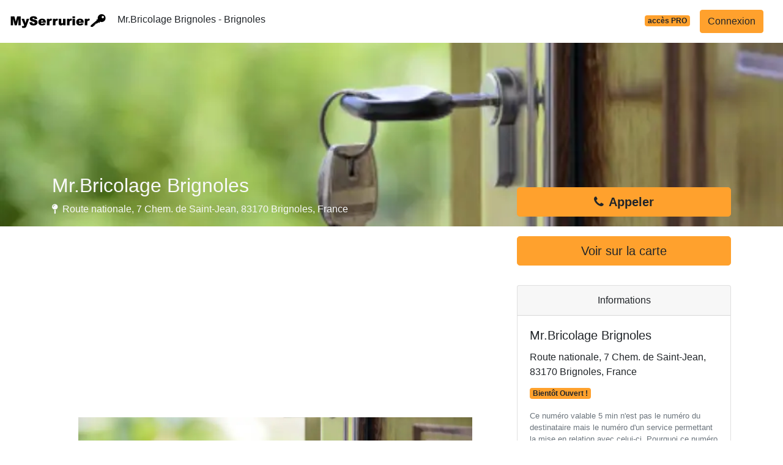

--- FILE ---
content_type: text/html; charset=utf-8
request_url: https://www.google.com/recaptcha/api2/aframe
body_size: 260
content:
<!DOCTYPE HTML><html><head><meta http-equiv="content-type" content="text/html; charset=UTF-8"></head><body><script nonce="vQovqd-C0KIBk2tAejRJxA">/** Anti-fraud and anti-abuse applications only. See google.com/recaptcha */ try{var clients={'sodar':'https://pagead2.googlesyndication.com/pagead/sodar?'};window.addEventListener("message",function(a){try{if(a.source===window.parent){var b=JSON.parse(a.data);var c=clients[b['id']];if(c){var d=document.createElement('img');d.src=c+b['params']+'&rc='+(localStorage.getItem("rc::a")?sessionStorage.getItem("rc::b"):"");window.document.body.appendChild(d);sessionStorage.setItem("rc::e",parseInt(sessionStorage.getItem("rc::e")||0)+1);localStorage.setItem("rc::h",'1769154816354');}}}catch(b){}});window.parent.postMessage("_grecaptcha_ready", "*");}catch(b){}</script></body></html>